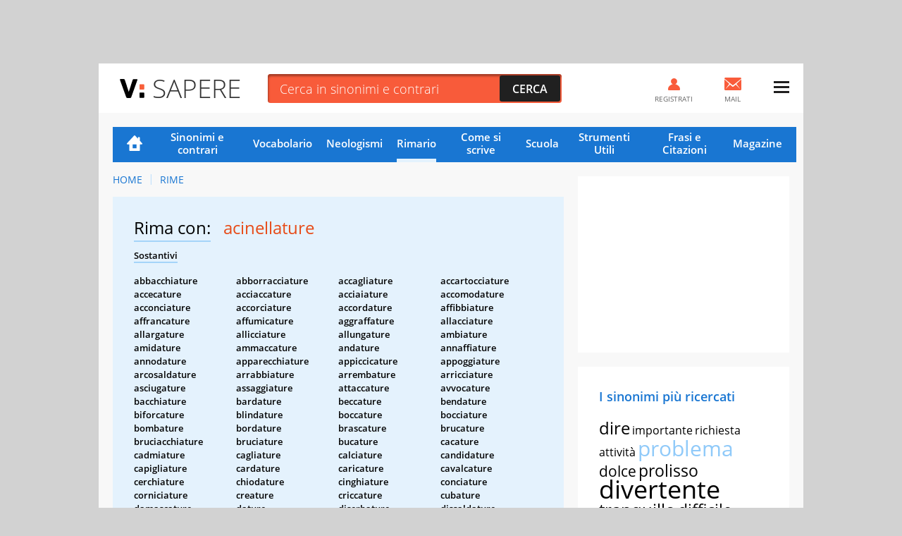

--- FILE ---
content_type: text/html; charset=UTF-8
request_url: https://sapere.virgilio.it/parole/rimario/acinellature
body_size: 15299
content:
<!DOCTYPE html>
<html lang="it" prefix="og: http://ogp.me/ns#">
	
    <head>
	<meta charset='utf-8'>
	<meta name="viewport" content="width=device-width, initial-scale=1.0">
	<meta name="google-site-verification" content="soaJ4uXZJE9KmavVgiCua-mVwerm76I1fbaEOdpJLTk">
    <meta name="facebook-domain-verification" content="ntqilcttlvc0tuvnohhwalfre121fi" />
	<meta name="referrer" content="origin">
    <title>Parole in rima con Acinellature</title>
	<meta name="description" content="Scopri subito tutte le Rime con la parola Acinellature nella lista completa del Rimario Italiano di VirgilioSapere.">
    <link rel="canonical" href="https://sapere.virgilio.it/parole/rimario/acinellature"/>    
    
                
    <meta property="og:title" content="Acinellature: Tutte le Rime Poetiche e Varianti" /><meta property="og:description" content="Trova subito la rima poetica che fa per te per la parola Acinellature tra centinaia di Aggettivi, Verbi, Sostantivi e Avverbi." /><meta property="og:type" content="article" /><meta property="og:url" content="https://sapere.virgilio.it/parole/rimario/acinellature" /><meta property="og:image" content="https://sapere.virgilio.it/img/socialsapere.png" /><meta name="robots" content="index,follow">
    <link rel="icon" href="/img/fi/favicon.ico" type="image/x-icon" sizes="any">
    <link rel="icon" href="/img/fi/icon.svg" type="image/svg+xml">
    <link rel="apple-touch-icon" href="/img/fi/apple-touch-icon.png">
    <link rel="manifest" href="/img/fi/site.webmanifest">
    
    <link rel="preload" as="script" href="//securepubads.g.doubleclick.net/tag/js/gpt.js">
<link rel="preload" as="script" href="//www.iolam.it/js/prebid.js"> 
<link rel="preload" as="script" href="//c.amazon-adsystem.com/aax2/apstag.js">

<!-- PRELOAD CMP -->
<link rel="preload" as="script" href="https://i5.plug.it/cmp/iub_conf_virgilio.js">
<link rel="preload" as="script" href="//cdn.iubenda.com/cs/tcf/stub-v2.js">
<link rel="preload" as="script" href="//cdn.iubenda.com/cs/iubenda_cs.js">
<link rel="preload" as="script" href="https://i5.plug.it/cmp/qciol.min.js">
<!-- /PRELOAD CMP -->

<!-- PRELOAD FONT -->
<link rel="preload" as="font" type="font/woff2" href="/fonts/OpenSans.woff2" crossorigin="">
<link rel="preload" as="font" type="font/woff2" href="/fonts/OpenSans-Bold.woff2" crossorigin="">
<link rel="preload" as="font" type="font/woff2" href="/fonts/OpenSans-Light.woff2" crossorigin="">
<link rel="preload" as="font" type="font/woff2" href="/fonts/OpenSans-Semibold.woff2" crossorigin="">
<link rel="preload" as="font" type="font/woff2" href="/fonts/cookie-v12-latin-regular.woff2" crossorigin="">
<!-- /PRELOAD FONT -->

    <link rel="preload" as="script" href="/js/adv.js">
	
<link rel="preload" as="script" href="https://www.iolam.it/js/iam2.0.js?ns=virgilio/web/sapere/other/1.2">


<!-- PRECONNECT LOTAME -->
<link rel="preconnect" href="https://tags.crwdcntrl.net">         
<link rel="preconnect" href="https://bcp.crwdcntrl.net">         
<link rel="dns-prefetch" href="https://tags.crwdcntrl.net">         
<link rel="dns-prefetch" href="https://bcp.crwdcntrl.net">
<!-- END PRECONNECT LOTAME -->

<link rel="preconnect" href="//www.iolam.it" crossorigin="use-credentials">
<link rel="preconnect" href="//adservice.google.com" crossorigin="use-credentials">
<link rel="preconnect" href="//securepubads.g.doubleclick.net" crossorigin="use-credentials">
<link rel="preconnect" href="//adservice.google.it" crossorigin="use-credentials">
<link rel="preconnect" href="//b.scorecardresearch.com" crossorigin="use-credentials">
<link rel="preconnect" href="//tpc.googlesyndication.com" crossorigin="use-credentials">
<link rel="preconnect" href="//securepubads.g.doubleclick.net" crossorigin="use-credentials">
<link rel="preconnect" href="//i5.plug.it" crossorigin="use-credentials">
<link rel="preconnect" href="//secure-it.imrworldwide.com" crossorigin="use-credentials">
<link rel="preconnect" href="//c.amazon-adsystem.com" crossorigin="use-credentials">
<link rel="preconnect" href="//www.facebook.com" crossorigin="use-credentials">
<link rel="preconnect" href="//www.google-analytics.com" crossorigin="use-credentials">    
    
    <script>
        const isSmartphone = 0,
            isTablet = 0,
            isDesktop = 0,
            isiOS = 0,
            isAndroid = 0,
            pubPathInfo = "/scuolares/";
    </script>

    <link rel="stylesheet" type="text/css" href="/css/rime-ris.3.1.min.css" />

        
    <!-- iubenda -->
<script type="text/javascript" src="https://i5.plug.it/cmp/iub_conf_virgilio.js"></script>
<script type="text/javascript" src="//cdn.iubenda.com/cs/tcf/stub-v2.js"></script>
<script type="text/javascript" src="//cdn.iubenda.com/cs/iubenda_cs.js" charset="UTF-8" async></script>
<!-- /iubenda -->

<!-- IOL/Iubenda -->
<script src='https://i5.plug.it/cmp/qciol.min.js' async="true"></script>
<!-- /IOL/Iubenda -->
    <style>
.footerCorp{min-width:320px;padding:10px;box-sizing:border-box;font-size:11px;line-height:1;font-family:Arial, Helvetica, sans-serif;letter-spacing:0;color:#a3a3a3;background:#191919}.footerCorp-cnt{width:100%;max-width:1000px;margin:0 auto;display:flex;flex-flow:column nowrap;align-items:center;justify-content:space-evenly}.footerCorp__lgo{width:120px;height:22px}.footerCorp__brandLnk{padding:0 0 10px;text-align:center;display:flex;flex-flow:row wrap;justify-content:center}.footerCorp__lnk{font-size:10px;text-decoration:none;font-weight:700;color:#a3a3a3;margin:8px 4px 0;cursor:pointer}.footerCorp__lnk--cstLnk{margin:0 8px}.footerCorp__lnk:hover{transition:color 200ms cubic-bezier(0.55, 0, 0.1, 1);color:#fff}.footerCorp__cstLnk{display:flex;flex-flow:column nowrap;align-items:center}.footerCorp__cstLnk-txt{margin:10px 0 0;text-align:center;line-height:1.5;font-size:inherit;color:inherit}.footerCorp__cstLnk-cnt{text-align:center;line-height:1.5}.footerCorp__cstLnk-sps{display:block}@media only screen and (min-width: 600px){.footerCorp__cstLnk-sps{display:inline;margin:0 5px}.footerCorp__cstLnk-sps::before{content:"\002D"}}@media only screen and (min-width: 1024px){.footerCorp-cnt{flex-flow:row wrap}.footerCorp__brandLnk{height:17px;padding:0;align-items:flex-end}.footerCorp__lnk{font-size:11px;color:#a3a3a3;margin:0 4px}.footerCorp__lnk--cstLnk{margin:0 3px}.footerCorp__cstLnk{flex:1 0 100%;flex-flow:row wrap;justify-content:center;row-gap:7px}.footerCorp__brandLnk+.footerCorp__cstLnk{margin-top:10px}.footerCorp__cstLnk-cnt{margin:0 10px}.footerCorp__cstLnk-txt{margin:0 10px;text-align:left;line-height:inherit}}
	
#tlbCorp-VIRGILIO {
    color: #E74B18;
}	
</style>	<!--include virtual="/common/tech_includes/var_mailActivate.html" -->
	<script>
		var vMailActivate = 'ON';
		var vAccountMailActivate = 'ON';
		var vCommunityActivate = 'ON';
		var vAccountCommunityActivate = 'ON';
	</script>
</head>
	<body >
        
                <div id="cont-wallpaper" class="hp_320x1 hp_320x1-p1" >
            <!-- INIZIO DIV wallpaper 1200x90, 970x250, 728x90, 320x100, 320x50 DFP -->
            <div id="adwallpaper" class="wdg--adv adv--wallpaper"></div>
            <!-- FINE DIV wallpaper 1200x90, 970x250, 728x90, 320x100, 320x50 DFP -->
        </div>
        
		<div class="container">

            <!-- HEADER VIRGILIO - INIZIO -->
<header id="header" class="">
	<div class="top" id="log_header">
		<div class="BHstripes"></div>
		<a href="" target="_blank" id="bh_link"></a>
		<div class="logo drop" id="logo-vir">
			<a href="https://www.virgilio.it/" class="dropbutton" id="logo_dropdown">
                <span class="pic logo--virgilio">
                    <svg xmlns="https://www.w3.org/2000/svg" viewBox="0 0 342.8 55.6" class="header-virlogo" id="logo-virgilio">
                        <title>Virgilio</title>
                        <path d="M321 11.2c-5.3 0-9 3-9 8.2v16.8c0 5.2 3.7 8.2 9 8.2 5.3 0 9.1-3 9.1-8.2V19.4C330.1 14.2 326.4 11.2 321 11.2z" class="vir-path-o"></path>
                        <path d="M20.9 53.4h7.8c1.8 0 2.3-0.3 3.3-2.4L49.3 2.6c0.4-1.1 0.1-2.3-1.5-2.3h-8.6c-2.2 0-2.7 0.6-3.4 2.6L24.9 36.3 13.9 2.8c-0.6-1.9-1.2-2.6-3.3-2.6H1.6c-1.5 0-1.9 1.3-1.5 2.3L17.6 51C18.5 53.1 19.1 53.4 20.9 53.4z" class="vir-path-v"></path>
                        <path d="M114.5 35.2c5-1.7 11.2-7.6 11.2-16.1 0-5.2-1.7-9.8-4.7-12.7 -3.4-3.4-7.3-5.2-16.1-5.2H84.6c-1.9 0-2.3 0.9-2.3 2.3v48.5c0 1.9 0.8 2.4 2.3 2.4h8c1.5 0 2.3-0.5 2.3-2.4V12.5h10.8c4.2 0 7.4 2.7 7.4 6.9 0 3.8-3.7 6.6-7.7 6.6h-1.6c-1.9 0-2.3 0.9-2.3 2.4v6.5c0 2.3 0.2 3.2 0.9 4.1l8.7 13c1.1 1.7 2.1 2.4 4 2.4h9.5c1.5 0 1.9-1.5 1.2-2.6L114.5 35.2z"></path>
                        <path d="M180.8 38.8V27.1c0-1.5-0.5-2.3-2.3-2.3h-17.7c-1.9 0-2.3 0.9-2.3 2.3v6.3c0 1.5 0.5 2.3 2.3 2.3h7.3c0 6.2-3.7 8.7-9 8.7 -5.3 0-8.9-3-8.9-8.2V20c0-5.2 3.6-8.7 8.9-8.7 5.4 0 8.3 2.4 9.2 4.9 0.4 1.1 0.1 2.8 2.3 2.8h7.8c1.9 0 2.3-0.3 2.3-2.3C180.8 5.8 169.2 0 159.1 0 149.5 0 137.3 5.4 137.3 18.2v19.9c0 12.7 12.2 17.6 21.8 17.6C168.3 55.6 180.1 50.5 180.8 38.8z"></path>
                        <path d="M234 1.2h-8c-1.5 0-2.3 0.5-2.3 2.3v48.5c0 1.5 0.5 2.3 2.3 2.3h33.6c1.9 0 2.3-0.9 2.3-2.3v-6.6c0-1.5-0.5-2.3-2.3-2.3h-23.3V3.6C236.3 1.7 235.4 1.2 234 1.2z"></path>
                        <path d="M321.1 0h-0.1c-9.6 0-21.6 5.5-21.6 18.3v19.1c0 12.8 12 18.3 21.6 18.3 9.6 0 21.8-5.5 21.8-18.3V18.3C342.8 5.5 330.7 0 321.1 0zM330.1 36.2c0 5.2-3.7 8.2-9.1 8.2 -5.3 0-9-3-9-8.2V19.4c0-5.2 3.7-8.2 9-8.2 5.3 0 9.1 3 9.1 8.2V36.2z"></path>
                        <path d="M206.1 54.4c1.5 0 2.3-0.5 2.3-2.3v-5.1V8.7 3.6c0-1.9-0.9-2.3-2.3-2.3h-7.5c-1.5 0-2.3 0.5-2.3 2.3v48.5c0 1.9 0.9 2.3 2.3 2.3H206.1z"></path>
                        <path d="M283.3 1.3h-7.5c-1.5 0-2.3 0.5-2.3 2.3v48.5c0 1.9 0.9 2.3 2.3 2.3h7.5c1.5 0 2.3-0.5 2.3-2.3v-5.1V8.7 3.6C285.6 1.7 284.8 1.3 283.3 1.3z"></path>
                        <path d="M57.6 30h8.6c1.5 0 2.3-0.5 2.3-2.3v-4.1 -6 -0.6c0-1.9-0.9-2.3-2.3-2.3h-8.6c-1.5 0-2.3 0.5-2.3 2.3v10.7C55.3 29.5 56.2 30 57.6 30z" class="vir-path-i"></path>
                        <path d="M55.3 51c0 1.9 0.9 2.3 2.3 2.3h8.6c1.5 0 2.3-0.5 2.3-2.3v-4.1 -6 -0.6c0-1.9-0.9-2.3-2.3-2.3h-8.6c-1.5 0-2.3 0.5-2.3 2.3V51z" class="vir-path-i2"></path>
                    </svg>
                </span>
			</a>
		</div>
		<div class="brandstring" id="brandstringi"><strong>Virgilio</strong> oggi è presentato da
			<a href="/" id="brandsponsor" target="_blank"></a>
		</div>

		            <span id="sapereH" class="news"><a href="/">Sapere</a></span>
            
		<div class="newsbar"></div>
		<div class="searchole">
			<form action="/parole/sinonimi-e-contrari/ricerca/" method="post">
				<input type="text" name="word" class="txt" id="ricerca" placeholder="Cerca in sinonimi e contrari" autocomplete="off">
				<input type="submit" class="sub sprt" value="Cerca">
			</form>
		</div>
		<div id="bSugg" class="">
			<ul></ul>
		</div>
		<div class="mail" id="log_mail">
			<a id="log_mail_lnk" href="https://login.virgilio.it/"><span class="pic sprt"></span><span class="mailnum" id="log_mailnum"></span><span class="labl">Mail</span></a>
		</div>
				<div class="register" id="log_register">
			<a id="log_register_lnk" href="https://registrazione.virgilio.it/"><span class="pic sprt"></span><span class="labl">Registrati</span></a>
		</div>
		<div class="menu" id="log_menu">
			<a href="javascript:" id="menu_dropdown" class="dropbutton"><span class="pic sprt"></span></a>
			<div class="dropdown">
				<ul>
					<li class="mspacer"></li>
					<li class="log_username"><a id="log_user" href="https://registrazione.virgilio.it/">Apri una nuova Mail</a></li>
										<li class="log_exit" id="log_exit_li"><a href="https://login.virgilio.it/logout.php?ret_url=https://sapere.virgilio.it/" id="log_esci">Esci</a></li>
					<li><a href="https://aiuto.virgilio.it/">Aiuto</a></li>
				</ul>

				<section class="follow follow--menu" aria-label="Seguici sui social">
					<p class="follow__txt">Seguici su</p>
					<ul class="follow__itms">
						<li><a target="_blank" rel="noopener noreferrer" href="https://www.instagram.com/virgilio_scuola/" aria-label="Instagram">
							<svg role="presentation" width="36" height="36" aria-hidden="true"><use xlink:href="/img/social_icn.svg#instagram" href="/img/social_icn.svg#instagram"></use></svg>
						</a></li>
						<li><a target="_blank" rel="noopener noreferrer" href="https://www.tiktok.com/@virgilio_scuola" aria-label="TikTok">
							<svg role="presentation" width="36" height="36" aria-hidden="true"><use xlink: href="/img/social_icn.svg#tiktok" href="/img/social_icn.svg#tiktok"></use></svg>
						</a></li>
						<li><a target="_blank" rel="noopener noreferrer" href="https://www.youtube.com/@VirgilioScuola" aria-label="YouTube">
							<svg role="presentation" width="36" height="36" aria-hidden="true"><use xlink: href="/img/social_icn.svg#youtube" href="/img/social_icn.svg#youtube"></use></svg>
						</a></li>
					</ul>
				</section>
			</div>
		</div>
	</div>
</header>

<!-- HEADER VIRGILIO - FINE -->

			<div class="wrapper-content">

				<div class="col col--main">

					<!-- NAVIGAZIONE -->
                                            
<nav class=" nav-list"
     id="nav"
     data-section="Rimario">
    <ul>
        <li class="nav-item nav-item--hp ">
            <a href="/">Home</a>
        </li>
        <li class="nav-item ">
            <a href="/parole/sinonimi-e-contrari/">Sinonimi e contrari</a>
        </li>
        <li class="nav-item ">
            <a href="/parole/vocabolario/">Vocabolario</a>
        </li>
        <li class="nav-item ">
            <a href="/parole/neologismi/">Neologismi</a>
        </li>
        <li class="nav-item active">
            <a href="/parole/rimario/">Rimario</a>
        </li>
        <li class="nav-item ">
            <a href="/come-si-scrive/">Come si scrive</a>
        </li>

        <!-- MENU SCUOLA -->
        <li class="nav-item nav-item--children">
            <a href="/scuola/" class="sct-nav-tit">Scuola</a>
            <!-- menu di II livello -->
            <ul class="sct-nav">
                <li class="nav-item sct-nav-item">
                    <a href="/scuola/scuola-dell-infanzia/">Infanzia</a>
                </li>
                <li class="nav-item sct-nav-item">
                    <a href="/scuola/elementari/">Primaria</a>
                </li>
                <li class="nav-item sct-nav-item">
                    <a href="/scuola/medie/">Medie</a>
                </li>
                <li class="nav-item sct-nav-item">
                    <a href="/scuola/superiori/">Superiori</a>
                </li>
                <!--<li class="nav-item sct-nav-item">
                    <a href="/scuola/test-quiz/">Test e Quiz</a>
                </li>-->
                <li class="nav-item sct-nav-item">
                    <a href="/scuola/mondo-scuola/">Mondo Scuola</a>
                </li>
                <li class="nav-item sct-nav-item">
                    <a href="/scuola/speciali/">Speciali</a>
                </li>
            </ul>
        </li>
        <!-- FINE MENU SCUOLA -->

        <!-- MENU CALCOLATORI -->
        <li class="nav-item nav-item--children ">
            <div class="sct-nav-tit">Strumenti Utili</div>
            <!-- menu di II livello -->
            <ul class="sct-nav">
                                <li class="nav-item sct-nav-item ">
                    <a href="/calcolatori/">Calcolatori</a>
                </li>
                <li class="nav-item sct-nav-item ">
                    <a href="/parole/coniuga-verbi/">Coniuga verbi</a>
                </li>
                <li class="nav-item sct-nav-item ">
                    <a href="/parole/correttore-ortografico/">Correttore ortografico</a>
                </li>
            </ul>
        </li>
        <!-- FINE MENU CALCOLATORI -->

        <!-- MENU FRASI -->
        <li class="nav-item nav-item--children ">
            <div class="sct-nav-tit">Frasi e Citazioni</div>
            <!-- menu di II livello -->
            <ul class="sct-nav">
                <li class="nav-item sct-nav-item ">
                    <a href="/proverbi/">Proverbi</a>
                </li>
                <li class="nav-item sct-nav-item ">
                    <a href="/modi-di-dire/">Modi di dire</a>
                </li>
                <li class="nav-item sct-nav-item ">
                    <a href="/aforismi/">Aforismi</a>
                </li>
                <li class="nav-item sct-nav-item ">
                    <a href="/frasi/">Festività e ricorrenze</a>
                </li>      
            </ul>
        </li>
        <!-- FINE MENU FRASI -->
        
        <li class="nav-item ">
            <a href="/magazine/">Magazine</a>
        </li>

            </ul>
</nav>
                    					<!-- FINE NAVIGAZIONE -->

                    
<nav class="vs_breadcrumb" aria-label="breadcrumb">
	<ol>
		<li class="vs_breadcrumb-item"><a href="https://sapere.virgilio.it/">Home</a></li>
                                    					<li class="vs_breadcrumb-item"><a href="https://sapere.virgilio.it/parole/rimario/">Rime</a></li>
                                    	</ol>
</nav>

<script type="application/ld+json">
	{
		"@context": "http://schema.org",
		"@type": "BreadcrumbList",
		"itemListElement": [{"@type":"ListItem","position":1,"item":{"@id":"https://sapere.virgilio.it/","name":"Home"}},{"@type":"ListItem","position":2,"item":{"@id":"https://sapere.virgilio.it/parole/rimario/","name":"Rime"}}]	}

</script>

<section class="sct sct--ouverture sct--rim">

            <h1>
            <span class="sct-tit">Rima con:</span>
            <span class="sct-hghl">acinellature</span>
        </h1>
        <div class="sct-descr">
            <p class="sct-tipo--rim">Sostantivi</p><div class="sct-list"><ul><li class="sct-list-item">abbacchiature</li><li class="sct-list-item">abborracciature</li><li class="sct-list-item">accagliature</li><li class="sct-list-item">accartocciature</li><li class="sct-list-item">accecature</li><li class="sct-list-item">acciaccature</li><li class="sct-list-item">acciaiature</li><li class="sct-list-item">accomodature</li><li class="sct-list-item">acconciature</li><li class="sct-list-item">accorciature</li><li class="sct-list-item">accordature</li><li class="sct-list-item">affibbiature</li><li class="sct-list-item">affrancature</li><li class="sct-list-item">affumicature</li><li class="sct-list-item">aggraffature</li><li class="sct-list-item">allacciature</li><li class="sct-list-item">allargature</li><li class="sct-list-item">allicciature</li><li class="sct-list-item">allungature</li><li class="sct-list-item">ambiature</li><li class="sct-list-item">amidature</li><li class="sct-list-item">ammaccature</li><li class="sct-list-item">andature</li><li class="sct-list-item">annaffiature</li><li class="sct-list-item">annodature</li><li class="sct-list-item">apparecchiature</li><li class="sct-list-item">appiccicature</li><li class="sct-list-item">appoggiature</li><li class="sct-list-item">arcosaldature</li><li class="sct-list-item">arrabbiature</li><li class="sct-list-item">arrembature</li><li class="sct-list-item">arricciature</li><li class="sct-list-item">asciugature</li><li class="sct-list-item">assaggiature</li><li class="sct-list-item">attaccature</li><li class="sct-list-item">avvocature</li><li class="sct-list-item">bacchiature</li><li class="sct-list-item">bardature</li><li class="sct-list-item">beccature</li><li class="sct-list-item">bendature</li><li class="sct-list-item">biforcature</li><li class="sct-list-item">blindature</li><li class="sct-list-item">boccature</li><li class="sct-list-item">bocciature</li><li class="sct-list-item">bombature</li><li class="sct-list-item">bordature</li><li class="sct-list-item">brascature</li><li class="sct-list-item">brucature</li><li class="sct-list-item">bruciacchiature</li><li class="sct-list-item">bruciature</li><li class="sct-list-item">bucature</li><li class="sct-list-item">cacature</li><li class="sct-list-item">cadmiature</li><li class="sct-list-item">cagliature</li><li class="sct-list-item">calciature</li><li class="sct-list-item">candidature</li><li class="sct-list-item">capigliature</li><li class="sct-list-item">cardature</li><li class="sct-list-item">caricature</li><li class="sct-list-item">cavalcature</li><li class="sct-list-item">cerchiature</li><li class="sct-list-item">chiodature</li><li class="sct-list-item">cinghiature</li><li class="sct-list-item">conciature</li><li class="sct-list-item">corniciature</li><li class="sct-list-item">creature</li><li class="sct-list-item">criccature</li><li class="sct-list-item">cubature</li><li class="sct-list-item">damascature</li><li class="sct-list-item">dature</li><li class="sct-list-item">diserbature</li><li class="sct-list-item">dissaldature</li><li class="sct-list-item">diteggiature</li><li class="sct-list-item">docciature</li><li class="sct-list-item">doppieggiature</li><li class="sct-list-item">drogature</li><li class="sct-list-item">embricature</li><li class="sct-list-item">erpicature</li><li class="sct-list-item">essiccature</li><li class="sct-list-item">falciature</li><li class="sct-list-item">fangature</li><li class="sct-list-item">fasciature</li><li class="sct-list-item">focature</li><li class="sct-list-item">foggiature</li><li class="sct-list-item">foracchiature</li><li class="sct-list-item">forgiature</li><li class="sct-list-item">frangiature</li><li class="sct-list-item">frastagliature</li><li class="sct-list-item">fregature</li><li class="sct-list-item">gonfiature</li><li class="sct-list-item">graffature</li><li class="sct-list-item">graffiature</li><li class="sct-list-item">imbarcature</li><li class="sct-list-item">imbiaccature</li><li class="sct-list-item">imbiancature</li><li class="sct-list-item">imboccature</li><li class="sct-list-item">imbracature</li><li class="sct-list-item">imbracciature</li><li class="sct-list-item">imbrecciature</li><li class="sct-list-item">imbrigliature</li><li class="sct-list-item">impaccature</li><li class="sct-list-item">impagliature</li><li class="sct-list-item">impalcature</li><li class="sct-list-item">impeciature</li><li class="sct-list-item">impellicciature</li><li class="sct-list-item">impiallacciature</li><li class="sct-list-item">impiombature</li><li class="sct-list-item">inamidature</li><li class="sct-list-item">incamiciature</li><li class="sct-list-item">incannicciature</li><li class="sct-list-item">incavigliature</li><li class="sct-list-item">inchiodature</li><li class="sct-list-item">incocciature</li><li class="sct-list-item">incordature</li><li class="sct-list-item">incorniciature</li><li class="sct-list-item">infiascature</li><li class="sct-list-item">inforcature</li><li class="sct-list-item">infradiciature</li><li class="sct-list-item">infreddature</li><li class="sct-list-item">ingabbiature</li><li class="sct-list-item">inghiaiature</li><li class="sct-list-item">ingraticciature</li><li class="sct-list-item">innaffiature</li><li class="sct-list-item">insabbiature</li><li class="sct-list-item">insaccature</li><li class="sct-list-item">intaccature</li><li class="sct-list-item">intagliature</li><li class="sct-list-item">intelaiature</li><li class="sct-list-item">interlineature</li><li class="sct-list-item">intonacature</li><li class="sct-list-item">intralicciature</li><li class="sct-list-item">intrecciature</li><li class="sct-list-item">invergature</li><li class="sct-list-item">inverniciature</li><li class="sct-list-item">inzolfature</li><li class="sct-list-item">laccature</li><li class="sct-list-item">lapidature</li><li class="sct-list-item">lasciature</li><li class="sct-list-item">lastricature</li><li class="sct-list-item">legature</li><li class="sct-list-item">levigature</li><li class="sct-list-item">lineature</li><li class="sct-list-item">lisciature</li><li class="sct-list-item">lucidature</li><li class="sct-list-item">macchiature</li><li class="sct-list-item">marcature</li><li class="sct-list-item">marchiature</li><li class="sct-list-item">maschiature</li><li class="sct-list-item">massaggiature</li><li class="sct-list-item">masticature</li><li class="sct-list-item">mercature</li><li class="sct-list-item">mischiature</li><li class="sct-list-item">mondature</li><li class="sct-list-item">morsicature</li><li class="sct-list-item">morsicchiature</li><li class="sct-list-item">mostreggiature</li><li class="sct-list-item">oliature</li><li class="sct-list-item">ombreggiature</li><li class="sct-list-item">panicature</li><li class="sct-list-item">piegature</li><li class="sct-list-item">pigiature</li><li class="sct-list-item">piombature</li><li class="sct-list-item">placcature</li><li class="sct-list-item">pomiciature</li><li class="sct-list-item">punteggiature</li><li class="sct-list-item">punzecchiature</li><li class="sct-list-item">rabberciature</li><li class="sct-list-item">rabboccature</li><li class="sct-list-item">rabescature</li><li class="sct-list-item">raccomodature</li><li class="sct-list-item">racconciature</li><li class="sct-list-item">rammagliature</li><li class="sct-list-item">rammendature</li><li class="sct-list-item">rappiccicature</li><li class="sct-list-item">raschiature</li><li class="sct-list-item">ricalcature</li><li class="sct-list-item">ricerchiature</li><li class="sct-list-item">rigature</li><li class="sct-list-item">rilegature</li><li class="sct-list-item">rimasticature</li><li class="sct-list-item">rimboccature</li><li class="sct-list-item">rimbrecciature</li><li class="sct-list-item">rimondature</li><li class="sct-list-item">rinzaffature</li><li class="sct-list-item">ripiegature</li><li class="sct-list-item">risaldature</li><li class="sct-list-item">ristuccature</li><li class="sct-list-item">ritoccature</li><li class="sct-list-item">roccature</li><li class="sct-list-item">roncature</li><li class="sct-list-item">rosicature</li><li class="sct-list-item">sabbiature</li><li class="sct-list-item">saccature</li><li class="sct-list-item">saggiature</li><li class="sct-list-item">saldature</li><li class="sct-list-item">sarchiature</li><li class="sct-list-item">sbarbature</li><li class="sct-list-item">sbeccature</li><li class="sct-list-item">sbeffeggiature</li><li class="sct-list-item">sboccature</li><li class="sct-list-item">sbrecciature</li><li class="sct-list-item">sbucciature</li><li class="sct-list-item">scacchiature</li><li class="sct-list-item">scamosciature</li><li class="sct-list-item">scapecchiature</li><li class="sct-list-item">scapigliature</li><li class="sct-list-item">scarabocchiature</li><li class="sct-list-item">scarificature</li><li class="sct-list-item">scarmigliature</li><li class="sct-list-item">scartocciature</li><li class="sct-list-item">sceneggiature</li><li class="sct-list-item">schedature</li><li class="sct-list-item">scheggiature</li><li class="sct-list-item">schiacciature</li><li class="sct-list-item">schiodature</li><li class="sct-list-item">scocciature</li><li class="sct-list-item">scollacciature</li><li class="sct-list-item">scordature</li><li class="sct-list-item">scortecciature</li><li class="sct-list-item">scorticature</li><li class="sct-list-item">seccature</li><li class="sct-list-item">segature</li><li class="sct-list-item">selciature</li><li class="sct-list-item">setacciature</li><li class="sct-list-item">sfaldature</li><li class="sct-list-item">sfilacciature</li><li class="sct-list-item">sfocature</li><li class="sct-list-item">sfogliature</li><li class="sct-list-item">sforacchiature</li><li class="sct-list-item">sforbiciature</li><li class="sct-list-item">sfrangiature</li><li class="sct-list-item">sfrondature</li><li class="sct-list-item">sgambature</li><li class="sct-list-item">sgonfiature</li><li class="sct-list-item">sgorbiature</li><li class="sct-list-item">sgrammaticature</li><li class="sct-list-item">sgrondature</li><li class="sct-list-item">sgusciature</li><li class="sct-list-item">siringature</li><li class="sct-list-item">slegature</li><li class="sct-list-item">slogature</li><li class="sct-list-item">smacchiature</li><li class="sct-list-item">smagliature</li><li class="sct-list-item">smerigliature</li><li class="sct-list-item">snodature</li><li class="sct-list-item">sodature</li><li class="sct-list-item">soffiature</li><li class="sct-list-item">solcature</li><li class="sct-list-item">sottolineature</li><li class="sct-list-item">spaccature</li><li class="sct-list-item">spalcature</li><li class="sct-list-item">spannocchiature</li><li class="sct-list-item">spazieggiature</li><li class="sct-list-item">spellicciature</li><li class="sct-list-item">spiegature</li><li class="sct-list-item">spigature</li><li class="sct-list-item">spizzicature</li><li class="sct-list-item">sprangature</li><li class="sct-list-item">spulciature</li><li class="sct-list-item">spurgature</li><li class="sct-list-item">stabbiature</li><li class="sct-list-item">stacciature</li><li class="sct-list-item">stampigliature</li><li class="sct-list-item">steccature</li><li class="sct-list-item">stigliature</li><li class="sct-list-item">stiracchiature</li><li class="sct-list-item">stracciature</li><li class="sct-list-item">straliciature</li><li class="sct-list-item">strigliature</li><li class="sct-list-item">strombature</li><li class="sct-list-item">stroncature</li><li class="sct-list-item">stropicciature</li><li class="sct-list-item">struccature</li><li class="sct-list-item">stuccature</li><li class="sct-list-item">svecchiature</li><li class="sct-list-item">sverniciature</li><li class="sct-list-item">tinteggiature</li><li class="sct-list-item">torchiature</li><li class="sct-list-item">tracciature</li><li class="sct-list-item">tranciature</li><li class="sct-list-item">tratteggiature</li><li class="sct-list-item">trebbiature</li><li class="sct-list-item">trincature</li><li class="sct-list-item">trinciature</li><li class="sct-list-item">troncature</li><li class="sct-list-item">truccature</li><li class="sct-list-item">tubature</li><li class="sct-list-item">ubriacature</li><li class="sct-list-item">ufficiature</li><li class="sct-list-item">unghiature</li><li class="sct-list-item">vagliature</li><li class="sct-list-item">vangature</li><li class="sct-list-item">variegature</li><li class="sct-list-item">vergature</li><li class="sct-list-item">verniciature</li><li class="sct-list-item">verseggiature</li><li class="sct-list-item">vescicature</li><li class="sct-list-item">villeggiature</li><li class="sct-list-item">zaffature</li><li class="sct-list-item">zincature</li><li class="sct-list-item">zoppicature</li></ul></div><p class="sct-tipo--rim">Verbi</p><div class="sct-list"><ul><li class="sct-list-item">combure</li><li class="sct-list-item">strafigure</li><li class="sct-list-item">abbarbicare</li><li class="sct-list-item">abboccare</li><li class="sct-list-item">abdicare</li><li class="sct-list-item">accecare</li><li class="sct-list-item">acciaccare</li><li class="sct-list-item">accoccare</li><li class="sct-list-item">acidificare</li><li class="sct-list-item">addobbare</li><li class="sct-list-item">aggiudicare</li><li class="sct-list-item">almanaccare</li><li class="sct-list-item">ammaccare</li><li class="sct-list-item">ammiccare</li><li class="sct-list-item">ammorbare</li><li class="sct-list-item">amplificare</li><li class="sct-list-item">annoccare</li><li class="sct-list-item">appacificare</li><li class="sct-list-item">appiccare</li><li class="sct-list-item">appiccicare</li><li class="sct-list-item">appiombare</li><li class="sct-list-item">arrecare</li><li class="sct-list-item">arrembare</li><li class="sct-list-item">arroccare</li><li class="sct-list-item">attaccare</li><li class="sct-list-item">attraccare</li><li class="sct-list-item">azzeccare</li><li class="sct-list-item">bacare</li><li class="sct-list-item">baloccare</li><li class="sct-list-item">baraccare</li><li class="sct-list-item">barbificare</li><li class="sct-list-item">battibeccare</li><li class="sct-list-item">beccare</li><li class="sct-list-item">beneficare</li><li class="sct-list-item">biascicare</li><li class="sct-list-item">bisecare</li><li class="sct-list-item">bivaccare</li><li class="sct-list-item">bloccare</li><li class="sct-list-item">bombare</li><li class="sct-list-item">bonificare</li><li class="sct-list-item">braccare</li><li class="sct-list-item">brancicare</li><li class="sct-list-item">broccare</li><li class="sct-list-item">cacare</li><li class="sct-list-item">calcificare</li><li class="sct-list-item">carnificare</li><li class="sct-list-item">chiarificare</li><li class="sct-list-item">chilificare</li><li class="sct-list-item">chimificare</li><li class="sct-list-item">ciancicare</li><li class="sct-list-item">cibare</li><li class="sct-list-item">ciccare</li><li class="sct-list-item">claudicare</li><li class="sct-list-item">codificare</li><li class="sct-list-item">cokificare</li><li class="sct-list-item">conficcare</li><li class="sct-list-item">conglobare</li><li class="sct-list-item">contrattaccare</li><li class="sct-list-item">controindicare</li><li class="sct-list-item">conturbare</li><li class="sct-list-item">coobare</li><li class="sct-list-item">cornificare</li><li class="sct-list-item">cubare</li><li class="sct-list-item">cuccare</li><li class="sct-list-item">decalcificare</li><li class="sct-list-item">decodificare</li><li class="sct-list-item">dedicare</li><li class="sct-list-item">defecare</li><li class="sct-list-item">deificare</li><li class="sct-list-item">delegificare</li><li class="sct-list-item">delibare</li><li class="sct-list-item">deprecare</li><li class="sct-list-item">dequalificare</li><li class="sct-list-item">derubare</li><li class="sct-list-item">deumidificare</li><li class="sct-list-item">dilombare</li><li class="sct-list-item">diradicare</li><li class="sct-list-item">diroccare</li><li class="sct-list-item">disacerbare</li><li class="sct-list-item">diserbare</li><li class="sct-list-item">disqualificare</li><li class="sct-list-item">dissecare</li><li class="sct-list-item">disseccare</li><li class="sct-list-item">distaccare</li><li class="sct-list-item">disturbare</li><li class="sct-list-item">dolcificare</li><li class="sct-list-item">edificare</li><li class="sct-list-item">esacerbare</li><li class="sct-list-item">esemplificare</li><li class="sct-list-item">essiccare</li><li class="sct-list-item">esterificare</li><li class="sct-list-item">estrinsecare</li><li class="sct-list-item">eterificare</li><li class="sct-list-item">fiaccare</li><li class="sct-list-item">ficcare</li><li class="sct-list-item">fioccare</li><li class="sct-list-item">flambare</li><li class="sct-list-item">fluidificare</li><li class="sct-list-item">gabbare</li><li class="sct-list-item">garbare</li><li class="sct-list-item">gelificare</li><li class="sct-list-item">giudicare</li><li class="sct-list-item">giulebbare</li><li class="sct-list-item">glorificare</li><li class="sct-list-item">imbacuccare</li><li class="sct-list-item">imbeccare</li><li class="sct-list-item">imbiaccare</li><li class="sct-list-item">imboccare</li><li class="sct-list-item">imbracare</li><li class="sct-list-item">imbroccare</li><li class="sct-list-item">impaccare</li><li class="sct-list-item">imparruccare</li><li class="sct-list-item">impasticcare</li><li class="sct-list-item">impataccare</li><li class="sct-list-item">impiccare</li><li class="sct-list-item">impiombare</li><li class="sct-list-item">imprecare</li><li class="sct-list-item">incoccare</li><li class="sct-list-item">incubare</li><li class="sct-list-item">indicare</li><li class="sct-list-item">infiaccare</li><li class="sct-list-item">infioccare</li><li class="sct-list-item">infoibare</li><li class="sct-list-item">inglobare</li><li class="sct-list-item">insaccare</li><li class="sct-list-item">intabaccare</li><li class="sct-list-item">intaccare</li><li class="sct-list-item">intersecare</li><li class="sct-list-item">intonacare</li><li class="sct-list-item">intubare</li><li class="sct-list-item">inurbare</li><li class="sct-list-item">inzuccare</li><li class="sct-list-item">ipotecare</li><li class="sct-list-item">laccare</li><li class="sct-list-item">lambiccare</li><li class="sct-list-item">leccare</li><li class="sct-list-item">libare</li><li class="sct-list-item">lignificare</li><li class="sct-list-item">lubrificare</li><li class="sct-list-item">luccicare</li><li class="sct-list-item">magnificare</li><li class="sct-list-item">mantecare</li><li class="sct-list-item">masturbare</li><li class="sct-list-item">medicare</li><li class="sct-list-item">mellificare</li><li class="sct-list-item">mendicare</li><li class="sct-list-item">mercificare</li><li class="sct-list-item">moccicare</li><li class="sct-list-item">modificare</li><li class="sct-list-item">mollificare</li><li class="sct-list-item">monacare</li><li class="sct-list-item">mummificare</li><li class="sct-list-item">nidificare</li><li class="sct-list-item">opacificare</li><li class="sct-list-item">orbare</li><li class="sct-list-item">pacare</li><li class="sct-list-item">pacificare</li><li class="sct-list-item">palificare</li><li class="sct-list-item">panificare</li><li class="sct-list-item">parificare</li><li class="sct-list-item">peccare</li><li class="sct-list-item">personificare</li><li class="sct-list-item">perturbare</li><li class="sct-list-item">pianificare</li><li class="sct-list-item">piccare</li><li class="sct-list-item">piluccare</li><li class="sct-list-item">piombare</li><li class="sct-list-item">pitoccare</li><li class="sct-list-item">placare</li><li class="sct-list-item">placcare</li><li class="sct-list-item">predicare</li><li class="sct-list-item">pregiudicare</li><li class="sct-list-item">prelibare</li><li class="sct-list-item">prolificare</li><li class="sct-list-item">qualificare</li><li class="sct-list-item">rabboccare</li><li class="sct-list-item">raccare</li><li class="sct-list-item">raddobbare</li><li class="sct-list-item">radicare</li><li class="sct-list-item">ramificare</li><li class="sct-list-item">rappacificare</li><li class="sct-list-item">recare</li><li class="sct-list-item">resecare</li><li class="sct-list-item">resinificare</li><li class="sct-list-item">riappacificare</li><li class="sct-list-item">riappiccicare</li><li class="sct-list-item">riattaccare</li><li class="sct-list-item">ribeccare</li><li class="sct-list-item">riboccare</li><li class="sct-list-item">riconficcare</li><li class="sct-list-item">riedificare</li><li class="sct-list-item">rificcare</li><li class="sct-list-item">rimbacuccare</li><li class="sct-list-item">rimbeccare</li><li class="sct-list-item">rimboccare</li><li class="sct-list-item">rimbombare</li><li class="sct-list-item">rimedicare</li><li class="sct-list-item">rinsaccare</li><li class="sct-list-item">rintoccare</li><li class="sct-list-item">rintonacare</li><li class="sct-list-item">ripeccare</li><li class="sct-list-item">ripiombare</li><li class="sct-list-item">riqualificare</li><li class="sct-list-item">risecare</li><li class="sct-list-item">riseccare</li><li class="sct-list-item">riserbare</li><li class="sct-list-item">ristuccare</li><li class="sct-list-item">ritoccare</li><li class="sct-list-item">riturbare</li><li class="sct-list-item">riunificare</li><li class="sct-list-item">rivendicare</li><li class="sct-list-item">riverificare</li><li class="sct-list-item">rombare</li><li class="sct-list-item">rubare</li><li class="sct-list-item">saccarificare</li><li class="sct-list-item">sacrificare</li><li class="sct-list-item">salificare</li><li class="sct-list-item">saltabeccare</li><li class="sct-list-item">saponificare</li><li class="sct-list-item">sbaraccare</li><li class="sct-list-item">sbarbare</li><li class="sct-list-item">sbarbificare</li><li class="sct-list-item">sbeccare</li><li class="sct-list-item">sbiascicare</li><li class="sct-list-item">sbiecare</li><li class="sct-list-item">sbloccare</li><li class="sct-list-item">sboccare</li><li class="sct-list-item">sbracare</li><li class="sct-list-item">sbreccare</li><li class="sct-list-item">scarificare</li><li class="sct-list-item">scarnificare</li><li class="sct-list-item">scerbare</li><li class="sct-list-item">schioccare</li><li class="sct-list-item">sciabicare</li><li class="sct-list-item">scialbare</li><li class="sct-list-item">scioccare</li><li class="sct-list-item">scoccare</li><li class="sct-list-item">sconficcare</li><li class="sct-list-item">scorificare</li><li class="sct-list-item">scroccare</li><li class="sct-list-item">seccare</li><li class="sct-list-item">semplificare</li><li class="sct-list-item">serbare</li><li class="sct-list-item">sfioccare</li><li class="sct-list-item">sgambare</li><li class="sct-list-item">sgobbare</li><li class="sct-list-item">shoccare</li><li class="sct-list-item">significare</li><li class="sct-list-item">sillabare</li><li class="sct-list-item">sindacare</li><li class="sct-list-item">slombare</li><li class="sct-list-item">smaccare</li><li class="sct-list-item">smonacare</li><li class="sct-list-item">snobbare</li><li class="sct-list-item">solidificare</li><li class="sct-list-item">sopraedificare</li><li class="sct-list-item">sopredificare</li><li class="sct-list-item">spaccare</li><li class="sct-list-item">specificare</li><li class="sct-list-item">spiaccicare</li><li class="sct-list-item">spiccare</li><li class="sct-list-item">spiccicare</li><li class="sct-list-item">spiluccare</li><li class="sct-list-item">spiombare</li><li class="sct-list-item">sprecare</li><li class="sct-list-item">spregiudicare</li><li class="sct-list-item">squalificare</li><li class="sct-list-item">sradicare</li><li class="sct-list-item">stabaccare</li><li class="sct-list-item">staccare</li><li class="sct-list-item">steccare</li><li class="sct-list-item">stoccare</li><li class="sct-list-item">stomacare</li><li class="sct-list-item">straboccare</li><li class="sct-list-item">straccare</li><li class="sct-list-item">strapiombare</li><li class="sct-list-item">strascicare</li><li class="sct-list-item">stravaccare</li><li class="sct-list-item">strombare</li><li class="sct-list-item">struccare</li><li class="sct-list-item">stuccare</li><li class="sct-list-item">tabaccare</li><li class="sct-list-item">taroccare</li><li class="sct-list-item">tempificare</li><li class="sct-list-item">titubare</li><li class="sct-list-item">toccare</li><li class="sct-list-item">tonificare</li><li class="sct-list-item">traboccare</li><li class="sct-list-item">trafficare</li><li class="sct-list-item">trisecare</li><li class="sct-list-item">trombare</li><li class="sct-list-item">truccare</li><li class="sct-list-item">tubare</li><li class="sct-list-item">turbare</li><li class="sct-list-item">ubicare</li><li class="sct-list-item">ubriacare</li><li class="sct-list-item">umidificare</li><li class="sct-list-item">unificare</li><li class="sct-list-item">vacare</li><li class="sct-list-item">vanificare</li><li class="sct-list-item">vendicare</li><li class="sct-list-item">verificare</li><li class="sct-list-item">vinificare</li></ul></div><p class="sct-tipo--rim">Aggettivi</p><div class="sct-list"><ul><li class="sct-list-item">durature</li><li class="sct-list-item">immature</li><li class="sct-list-item">insature</li><li class="sct-list-item">ipersature</li><li class="sct-list-item">mature</li><li class="sct-list-item">polinsature</li><li class="sct-list-item">premature</li><li class="sct-list-item">sature</li><li class="sct-list-item">soprassature</li><li class="sct-list-item">stramature</li><li class="sct-list-item">imperiture</li><li class="sct-list-item">periture</li><li class="sct-list-item">anure</li><li class="sct-list-item">dure</li><li class="sct-list-item">impure</li><li class="sct-list-item">iure</li><li class="sct-list-item">ligure</li><li class="sct-list-item">malsicure</li><li class="sct-list-item">oscure</li><li class="sct-list-item">semidure</li><li class="sct-list-item">semioscure</li><li class="sct-list-item">sicure</li><li class="sct-list-item">acellulare</li><li class="sct-list-item">agroalimentare</li><li class="sct-list-item">alimentare</li><li class="sct-list-item">alveolare</li><li class="sct-list-item">amare</li><li class="sct-list-item">ancillare</li><li class="sct-list-item">antinucleare</li><li class="sct-list-item">antiparlamentare</li><li class="sct-list-item">antipopolare</li><li class="sct-list-item">antisolare</li><li class="sct-list-item">antitubercolare</li><li class="sct-list-item">apolare</li><li class="sct-list-item">appendicolare</li><li class="sct-list-item">arillare</li><li class="sct-list-item">armillare</li><li class="sct-list-item">articolare</li><li class="sct-list-item">ascellare</li><li class="sct-list-item">assembleare</li><li class="sct-list-item">atrabiliare</li><li class="sct-list-item">ausiliare</li><li class="sct-list-item">bacillare</li><li class="sct-list-item">balneare</li><li class="sct-list-item">barbare</li><li class="sct-list-item">basilare</li><li class="sct-list-item">biauricolare</li><li class="sct-list-item">bifamiliare</li><li class="sct-list-item">bifilare</li><li class="sct-list-item">biliare</li><li class="sct-list-item">bilineare</li><li class="sct-list-item">bimolecolare</li><li class="sct-list-item">binoculare</li><li class="sct-list-item">binucleare</li><li class="sct-list-item">bioculare</li><li class="sct-list-item">bipolare</li><li class="sct-list-item">bisecolare</li><li class="sct-list-item">broncopolmonare</li><li class="sct-list-item">bulbare</li><li class="sct-list-item">bulgare</li><li class="sct-list-item">campanulare</li><li class="sct-list-item">canalicolare</li><li class="sct-list-item">canicolare</li><li class="sct-list-item">capitolare</li><li class="sct-list-item">carbonare</li><li class="sct-list-item">cardiopolmonare</li><li class="sct-list-item">cardiovascolare</li><li class="sct-list-item">care</li><li class="sct-list-item">carpellare</li><li class="sct-list-item">cartolare</li><li class="sct-list-item">catare</li><li class="sct-list-item">caulinare</li><li class="sct-list-item">cautelare</li><li class="sct-list-item">cedolare</li><li class="sct-list-item">ciliare</li><li class="sct-list-item">circumpolare</li><li class="sct-list-item">cislunare</li><li class="sct-list-item">clavicolare</li><li class="sct-list-item">clientelare</li><li class="sct-list-item">cocleare</li><li class="sct-list-item">codicillare</li><li class="sct-list-item">collinare</li><li class="sct-list-item">colonnare</li><li class="sct-list-item">complanare</li><li class="sct-list-item">conciliare</li><li class="sct-list-item">consiliare</li><li class="sct-list-item">consolare</li><li class="sct-list-item">corpuscolare</li><li class="sct-list-item">cotiledonare</li><li class="sct-list-item">crepuscolare</li><li class="sct-list-item">cunicolare</li><li class="sct-list-item">curricolare</li><li class="sct-list-item">cuticolare</li><li class="sct-list-item">dipolare</li><li class="sct-list-item">disciplinare</li><li class="sct-list-item">dissimilare</li><li class="sct-list-item">dolceamare</li><li class="sct-list-item">domiciliare</li><li class="sct-list-item">elementare</li><li class="sct-list-item">elettronucleare</li><li class="sct-list-item">endocellulare</li><li class="sct-list-item">epatobiliare</li><li class="sct-list-item">epistolare</li><li class="sct-list-item">estraparlamentare</li><li class="sct-list-item">eteropolare</li><li class="sct-list-item">extraparlamentare</li><li class="sct-list-item">fallimentare</li><li class="sct-list-item">famigliare</li><li class="sct-list-item">familiare</li><li class="sct-list-item">fascicolare</li><li class="sct-list-item">fogliare</li><li class="sct-list-item">follicolare</li><li class="sct-list-item">gangliare</li><li class="sct-list-item">gemellare</li><li class="sct-list-item">gemmipare</li><li class="sct-list-item">ghiandolare</li><li class="sct-list-item">giugulare</li><li class="sct-list-item">glandolare</li><li class="sct-list-item">globulare</li><li class="sct-list-item">glomerulare</li><li class="sct-list-item">grammomolecolare</li><li class="sct-list-item">grandangolare</li><li class="sct-list-item">granulare</li><li class="sct-list-item">ignare</li><li class="sct-list-item">ilare</li><li class="sct-list-item">immobiliare</li><li class="sct-list-item">impopolare</li><li class="sct-list-item">insulare</li><li class="sct-list-item">intercellulare</li><li class="sct-list-item">interdisciplinare</li><li class="sct-list-item">interlineare</li><li class="sct-list-item">intermolecolare</li><li class="sct-list-item">internucleare</li><li class="sct-list-item">interparlamentare</li><li class="sct-list-item">interparticellare</li><li class="sct-list-item">interstellare</li><li class="sct-list-item">intracellulare</li><li class="sct-list-item">intramolecolare</li><li class="sct-list-item">intramuscolare</li><li class="sct-list-item">intranucleare</li><li class="sct-list-item">intravascolare</li><li class="sct-list-item">irregolare</li><li class="sct-list-item">iugulare</li><li class="sct-list-item">lagunare</li><li class="sct-list-item">lamellare</li><li class="sct-list-item">laminare</li><li class="sct-list-item">lenticolare</li><li class="sct-list-item">liminare</li><li class="sct-list-item">lineare</li><li class="sct-list-item">livellare</li><li class="sct-list-item">lobare</li><li class="sct-list-item">lobulare</li><li class="sct-list-item">lombare</li><li class="sct-list-item">lunare</li><li class="sct-list-item">lunisolare</li><li class="sct-list-item">macromolecolare</li><li class="sct-list-item">malleolare</li><li class="sct-list-item">mammellare</li><li class="sct-list-item">mammillare</li><li class="sct-list-item">mandibolare</li><li class="sct-list-item">mannare</li><li class="sct-list-item">mascellare</li><li class="sct-list-item">matricolare</li><li class="sct-list-item">midollare</li><li class="sct-list-item">miliare</li><li class="sct-list-item">militare</li><li class="sct-list-item">mobiliare</li><li class="sct-list-item">modulare</li><li class="sct-list-item">molare</li><li class="sct-list-item">molecolare</li><li class="sct-list-item">monoculare</li><li class="sct-list-item">monomolecolare</li><li class="sct-list-item">monoovulare</li><li class="sct-list-item">monopolare</li><li class="sct-list-item">monovulare</li><li class="sct-list-item">montanare</li><li class="sct-list-item">mucipare</li><li class="sct-list-item">multidisciplinare</li><li class="sct-list-item">multilineare</li><li class="sct-list-item">multipolare</li><li class="sct-list-item">muscolare</li><li class="sct-list-item">navicolare</li><li class="sct-list-item">nazionalpopolare</li><li class="sct-list-item">nebulare</li><li class="sct-list-item">neuromuscolare</li><li class="sct-list-item">nobiliare</li><li class="sct-list-item">nodulare</li><li class="sct-list-item">nucleare</li><li class="sct-list-item">olivare</li><li class="sct-list-item">omeopolare</li><li class="sct-list-item">opercolare</li><li class="sct-list-item">orbicolare</li><li class="sct-list-item">osculare</li><li class="sct-list-item">osteoarticolare</li><li class="sct-list-item">otricolare</li><li class="sct-list-item">ottangolare</li><li class="sct-list-item">ovipare</li><li class="sct-list-item">ovovivipare</li><li class="sct-list-item">ovulare</li><li class="sct-list-item">palmare</li><li class="sct-list-item">papillare</li><li class="sct-list-item">papulare</li><li class="sct-list-item">paramilitare</li><li class="sct-list-item">parcellare</li><li class="sct-list-item">particellare</li><li class="sct-list-item">patibolare</li><li class="sct-list-item">patrilineare</li><li class="sct-list-item">peculiare</li><li class="sct-list-item">peduncolare</li><li class="sct-list-item">pellicolare</li><li class="sct-list-item">peninsulare</li><li class="sct-list-item">perpendicolare</li><li class="sct-list-item">pillolare</li><li class="sct-list-item">placentare</li><li class="sct-list-item">planare</li><li class="sct-list-item">plantare</li><li class="sct-list-item">plenilunare</li><li class="sct-list-item">pleuropolmonare</li><li class="sct-list-item">pluriangolare</li><li class="sct-list-item">pluricellulare</li><li class="sct-list-item">pluridisciplinare</li><li class="sct-list-item">plurifamiliare</li><li class="sct-list-item">plurigemellare</li><li class="sct-list-item">plurisecolare</li><li class="sct-list-item">polare</li><li class="sct-list-item">polmonare</li><li class="sct-list-item">popolare</li><li class="sct-list-item">postconciliare</li><li class="sct-list-item">postelementare</li><li class="sct-list-item">postmilitare</li><li class="sct-list-item">preclare</li><li class="sct-list-item">premilitare</li><li class="sct-list-item">premolare</li><li class="sct-list-item">prescolare</li><li class="sct-list-item">proconsolare</li><li class="sct-list-item">protocollare</li><li class="sct-list-item">pulviscolare</li><li class="sct-list-item">pupillare</li><li class="sct-list-item">quadrangolare</li><li class="sct-list-item">rare</li><li class="sct-list-item">regolamentare</li><li class="sct-list-item">regolare</li><li class="sct-list-item">reticolare</li><li class="sct-list-item">rettangolare</li><li class="sct-list-item">saliare</li><li class="sct-list-item">salivare</li><li class="sct-list-item">salutare</li><li class="sct-list-item">satellitare</li><li class="sct-list-item">scalare</li><li class="sct-list-item">scapolare</li><li class="sct-list-item">scatolare</li><li class="sct-list-item">secolare</li><li class="sct-list-item">semibarbare</li><li class="sct-list-item">semicircolare</li><li class="sct-list-item">semilunare</li><li class="sct-list-item">similare</li><li class="sct-list-item">singolare</li><li class="sct-list-item">solare</li><li class="sct-list-item">soppracciliare</li><li class="sct-list-item">sopracciliare</li><li class="sct-list-item">sottomascellare</li><li class="sct-list-item">sovralimentare</li><li class="sct-list-item">speculare</li><li class="sct-list-item">spettacolare</li><li class="sct-list-item">stellare</li><li class="sct-list-item">stracare</li><li class="sct-list-item">subliminare</li><li class="sct-list-item">sublunare</li><li class="sct-list-item">subpolare</li><li class="sct-list-item">sudoripare</li><li class="sct-list-item">supplementare</li><li class="sct-list-item">tabellare</li><li class="sct-list-item">tabulare</li><li class="sct-list-item">tentacolare</li><li class="sct-list-item">termonucleare</li><li class="sct-list-item">testicolare</li><li class="sct-list-item">titolare</li><li class="sct-list-item">tonsillare</li><li class="sct-list-item">transpolare</li><li class="sct-list-item">triangolare</li><li class="sct-list-item">tripolare</li><li class="sct-list-item">trocleare</li><li class="sct-list-item">tubercolare</li><li class="sct-list-item">tutelare</li><li class="sct-list-item">tuttofare</li><li class="sct-list-item">ulnare</li><li class="sct-list-item">unicellulare</li><li class="sct-list-item">unifamiliare</li><li class="sct-list-item">uniovulare</li><li class="sct-list-item">unipare</li><li class="sct-list-item">unipolare</li><li class="sct-list-item">utricolare</li><li class="sct-list-item">uvulare</li><li class="sct-list-item">vacuolare</li><li class="sct-list-item">vallare</li><li class="sct-list-item">valvare</li><li class="sct-list-item">valvolare</li><li class="sct-list-item">vascolare</li><li class="sct-list-item">veicolare</li><li class="sct-list-item">velare</li><li class="sct-list-item">ventricolare</li><li class="sct-list-item">verdemare</li><li class="sct-list-item">vermicolare</li><li class="sct-list-item">vernacolare</li><li class="sct-list-item">vescicolare</li><li class="sct-list-item">vestibolare</li><li class="sct-list-item">vincolare</li><li class="sct-list-item">vivipare</li><li class="sct-list-item">volgare</li><li class="sct-list-item">vulvare</li></ul></div><p class="sct-tipo--rim">Avverbi</p><div class="sct-list"><ul><li class="sct-list-item">neppure</li><li class="sct-list-item">pure</li><li class="sct-list-item">malincuore</li><li class="sct-list-item">oltremare</li></ul></div>        <div class="box_search box_search--ouverture">
            <form action="/parole/rimario/ricerca/" method="post">            <input class="box_search-input" id="query-vrtr" name="wordrm" type="text" autocomplete="off" value="" placeholder="Scrivi una parola o un verbo">
            <input class="box_search-button sprt" type="submit" value="">
            </form>        </div>

        <div class="sct-alphabet">
            <!-- lo spostamento deve essere multiplo di 26rem -->
            <a class="alphabet-nav alph-nav--prev deactived" href="#"></a>
            <a class="alphabet-nav alph-nav--next" href="#"></a>
            <div class="alphabet-wrapper">
                <div class="alphabet-list">
                    <a href="/parole/rimario/a/" class="alphabet-item">A</a><a href="/parole/rimario/b/" class="alphabet-item">B</a><a href="/parole/rimario/c/" class="alphabet-item">C</a><a href="/parole/rimario/d/" class="alphabet-item">D</a><a href="/parole/rimario/e/" class="alphabet-item">E</a><a href="/parole/rimario/f/" class="alphabet-item">F</a><a href="/parole/rimario/g/" class="alphabet-item">G</a><a href="/parole/rimario/h/" class="alphabet-item">H</a><a href="/parole/rimario/i/" class="alphabet-item">I</a><a href="/parole/rimario/j/" class="alphabet-item">J</a><a href="/parole/rimario/k/" class="alphabet-item">K</a><a href="/parole/rimario/l/" class="alphabet-item">L</a><a href="/parole/rimario/m/" class="alphabet-item">M</a><a href="/parole/rimario/n/" class="alphabet-item">N</a><a href="/parole/rimario/o/" class="alphabet-item">O</a><a href="/parole/rimario/p/" class="alphabet-item">P</a><a href="/parole/rimario/q/" class="alphabet-item">Q</a><a href="/parole/rimario/r/" class="alphabet-item">R</a><a href="/parole/rimario/s/" class="alphabet-item">S</a><a href="/parole/rimario/t/" class="alphabet-item">T</a><a href="/parole/rimario/u/" class="alphabet-item">U</a><a href="/parole/rimario/v/" class="alphabet-item">V</a><a href="/parole/rimario/w/" class="alphabet-item">W</a><a href="/parole/rimario/x/" class="alphabet-item">X</a><a href="/parole/rimario/y/" class="alphabet-item">Y</a><a href="/parole/rimario/z/" class="alphabet-item">Z</a>                </div>
            </div>
        </div>

</section>

<!-- INIZIO DIV mputop2 300x250 Mobile  DFP -->
	<div id="admputop2" class="wdg--adv">
			</div>
	<!-- FINE DIV mputop2 300x250 Mobile  DFP -->

</div> <!-- close col col--main -->

<aside class="col col--ax">
    <!-- INIZIO DIV mputop 300x250 300x600 DFP -->
	<div id="admputop" class="wdg wdg--adv">
			</div>
	<!-- FINE DIV mputop 300x250 300x600 DFP -->

    <section class="wdg wdg--cloud">
    <h3 class="wdg-tit">I sinonimi più ricercati</h3>
    <div class="cloud-wrapper">
        <ul>
                    <li class="cloud-item fs5"><a href="/parole/sinonimi-e-contrari/dire">dire</a></li>
            <li class="cloud-item fs2"><a href="/parole/sinonimi-e-contrari/importante">importante</a></li>
            <li class="cloud-item fs2"><a href="/parole/sinonimi-e-contrari/richiesta">richiesta</a></li>
            <li class="cloud-item fs2"><a href="/parole/sinonimi-e-contrari/attivit%C3%A0">attività</a></li>
            <li class="cloud-item fs7 hghl"><a href="/parole/sinonimi-e-contrari/problema">problema</a></li>
            <li class="cloud-item fs3"><a href="/parole/sinonimi-e-contrari/dolce">dolce</a></li>
            <li class="cloud-item fs4"><a href="/parole/sinonimi-e-contrari/prolisso">prolisso</a></li>
            <li class="cloud-item fs8"><a href="/parole/sinonimi-e-contrari/divertente">divertente</a></li>
            <li class="cloud-item fs5"><a href="/parole/sinonimi-e-contrari/tranquillo">tranquillo</a></li>
            <li class="cloud-item fs4"><a href="/parole/sinonimi-e-contrari/difficile">difficile</a></li>
            <li class="cloud-item fs2"><a href="/parole/sinonimi-e-contrari/permettere">permettere</a></li>
            <li class="cloud-item fs8 hghl"><a href="/parole/sinonimi-e-contrari/acume">acume</a></li>
            <li class="cloud-item fs1"><a href="/parole/sinonimi-e-contrari/inerme">inerme</a></li>
            <li class="cloud-item fs2"><a href="/parole/sinonimi-e-contrari/particolare">particolare</a></li>
            <li class="cloud-item fs6"><a href="/parole/sinonimi-e-contrari/fare">fare</a></li>
            <li class="cloud-item fs2"><a href="/parole/sinonimi-e-contrari/bello">bello</a></li>
            <li class="cloud-item fs7"><a href="/parole/sinonimi-e-contrari/amore">amore</a></li>
            <li class="cloud-item fs1"><a href="/parole/sinonimi-e-contrari/paura">paura</a></li>
                </ul>
    </div>
</section>    <!-- INIZIO DIV mpubottom 300x250 300x600 DFP -->
    <div id="admpufoot" class="wdg wdg--adv">
    </div>
    <!-- FINE DIV mpubottom 300x250 300x600 DFP -->

</aside>

				</div>

                
<footer class="footer">

	<div class="footer-header">
		<a href="http://www.virgilio.it/" class="logo logo--virgilio">
			<svg xmlns="http://www.w3.org/2000/svg" viewBox="0 0 342.8 55.6" class="header-virlogo">
				<title>Virgilio</title>
				<path d="M321 11.2c-5.3 0-9 3-9 8.2v16.8c0 5.2 3.7 8.2 9 8.2 5.3 0 9.1-3 9.1-8.2V19.4C330.1 14.2 326.4 11.2 321 11.2z" class="vir-path-o"></path>
				<path d="M20.9 53.4h7.8c1.8 0 2.3-0.3 3.3-2.4L49.3 2.6c0.4-1.1 0.1-2.3-1.5-2.3h-8.6c-2.2 0-2.7 0.6-3.4 2.6L24.9 36.3 13.9 2.8c-0.6-1.9-1.2-2.6-3.3-2.6H1.6c-1.5 0-1.9 1.3-1.5 2.3L17.6 51C18.5 53.1 19.1 53.4 20.9 53.4z" class="vir-path-v"></path>
				<path d="M114.5 35.2c5-1.7 11.2-7.6 11.2-16.1 0-5.2-1.7-9.8-4.7-12.7 -3.4-3.4-7.3-5.2-16.1-5.2H84.6c-1.9 0-2.3 0.9-2.3 2.3v48.5c0 1.9 0.8 2.4 2.3 2.4h8c1.5 0 2.3-0.5 2.3-2.4V12.5h10.8c4.2 0 7.4 2.7 7.4 6.9 0 3.8-3.7 6.6-7.7 6.6h-1.6c-1.9 0-2.3 0.9-2.3 2.4v6.5c0 2.3 0.2 3.2 0.9 4.1l8.7 13c1.1 1.7 2.1 2.4 4 2.4h9.5c1.5 0 1.9-1.5 1.2-2.6L114.5 35.2z"></path>
				<path d="M180.8 38.8V27.1c0-1.5-0.5-2.3-2.3-2.3h-17.7c-1.9 0-2.3 0.9-2.3 2.3v6.3c0 1.5 0.5 2.3 2.3 2.3h7.3c0 6.2-3.7 8.7-9 8.7 -5.3 0-8.9-3-8.9-8.2V20c0-5.2 3.6-8.7 8.9-8.7 5.4 0 8.3 2.4 9.2 4.9 0.4 1.1 0.1 2.8 2.3 2.8h7.8c1.9 0 2.3-0.3 2.3-2.3C180.8 5.8 169.2 0 159.1 0 149.5 0 137.3 5.4 137.3 18.2v19.9c0 12.7 12.2 17.6 21.8 17.6C168.3 55.6 180.1 50.5 180.8 38.8z"></path>
				<path d="M234 1.2h-8c-1.5 0-2.3 0.5-2.3 2.3v48.5c0 1.5 0.5 2.3 2.3 2.3h33.6c1.9 0 2.3-0.9 2.3-2.3v-6.6c0-1.5-0.5-2.3-2.3-2.3h-23.3V3.6C236.3 1.7 235.4 1.2 234 1.2z"></path>
				<path d="M321.1 0h-0.1c-9.6 0-21.6 5.5-21.6 18.3v19.1c0 12.8 12 18.3 21.6 18.3 9.6 0 21.8-5.5 21.8-18.3V18.3C342.8 5.5 330.7 0 321.1 0zM330.1 36.2c0 5.2-3.7 8.2-9.1 8.2 -5.3 0-9-3-9-8.2V19.4c0-5.2 3.7-8.2 9-8.2 5.3 0 9.1 3 9.1 8.2V36.2z"></path>
				<path d="M206.1 54.4c1.5 0 2.3-0.5 2.3-2.3v-5.1V8.7 3.6c0-1.9-0.9-2.3-2.3-2.3h-7.5c-1.5 0-2.3 0.5-2.3 2.3v48.5c0 1.9 0.9 2.3 2.3 2.3H206.1z"></path>
				<path d="M283.3 1.3h-7.5c-1.5 0-2.3 0.5-2.3 2.3v48.5c0 1.9 0.9 2.3 2.3 2.3h7.5c1.5 0 2.3-0.5 2.3-2.3v-5.1V8.7 3.6C285.6 1.7 284.8 1.3 283.3 1.3z"></path>
				<path d="M57.6 30h8.6c1.5 0 2.3-0.5 2.3-2.3v-4.1 -6 -0.6c0-1.9-0.9-2.3-2.3-2.3h-8.6c-1.5 0-2.3 0.5-2.3 2.3v10.7C55.3 29.5 56.2 30 57.6 30z" class="vir-path-i"></path>
				<path d="M55.3 51c0 1.9 0.9 2.3 2.3 2.3h8.6c1.5 0 2.3-0.5 2.3-2.3v-4.1 -6 -0.6c0-1.9-0.9-2.3-2.3-2.3h-8.6c-1.5 0-2.3 0.5-2.3 2.3V51z" class="vir-path-i2"></path>
			</svg>
		</a>
		<div class="logo logo--sapere">sapere</div>
	</div>

	<div class="footer-link">

		<div class="link_list">
			<strong class="link_list-tit">Vocabolario</strong>
			<ul class="link_list-grp">
				<li class="link_list-item"><a href="https://sapere.virgilio.it/parole/vocabolario/ossimoro">Ossimoro</a></li>
				<li class="link_list-item"><a href="https://sapere.virgilio.it/parole/vocabolario/filantropo">Filantropo</a></li>
				<li class="link_list-item"><a href="https://sapere.virgilio.it/parole/vocabolario/idiosincrasia">Idiosincrasia</a></li>
				<li class="link_list-item"><a href="https://sapere.virgilio.it/parole/vocabolario/pusillanime">Pusillanime</a></li>
				<li class="link_list-item"><a href="https://sapere.virgilio.it/parole/vocabolario/refuso">Refuso</a></li>
				<li class="link_list-item"><a href="https://sapere.virgilio.it/parole/vocabolario/neofita">Neofita</a></li>
				<li class="link_list-item"><a href="https://sapere.virgilio.it/parole/vocabolario/iconoclasta">Iconoclasta</a></li>
				<li class="link_list-item"><a href="https://sapere.virgilio.it/parole/vocabolario/apotropaico">Apotropaico</a></li>
			</ul>
		</div>

		<div class="link_list">
			<strong class="link_list-tit">Sinonimi e Contrari</strong>
			<ul class="link_list-grp">
				<li class="link_list-item"><a href="https://sapere.virgilio.it/parole/sinonimi-e-contrari/libert%C3%A0">Libertà</a></li>
				<li class="link_list-item"><a href="https://sapere.virgilio.it/parole/sinonimi-e-contrari/facile">Facile</a></li>
				<li class="link_list-item"><a href="https://sapere.virgilio.it/parole/sinonimi-e-contrari/pragmatico">Pragmatico</a></li>
				<li class="link_list-item"><a href="https://sapere.virgilio.it/parole/sinonimi-e-contrari/conoscenza">Conoscenza</a></li>
				<li class="link_list-item"><a href="https://sapere.virgilio.it/parole/sinonimi-e-contrari/riassunto">Riassunto</a></li>
				<li class="link_list-item"><a href="https://sapere.virgilio.it/parole/sinonimi-e-contrari/paradigma">Paradigma</a></li>
				<li class="link_list-item"><a href="https://sapere.virgilio.it/parole/sinonimi-e-contrari/gioia">Gioia</a></li>
				<li class="link_list-item"><a href="https://sapere.virgilio.it/parole/sinonimi-e-contrari/tristezza">Tristezza</a></li>
			</ul>
		</div>

		<div class="link_list">
			<strong class="link_list-tit">Rime</strong>
			<ul class="link_list-grp">
				<li class="link_list-item"><a href="https://sapere.virgilio.it/parole/rimario/vita">Vita</a></li>
				<li class="link_list-item"><a href="https://sapere.virgilio.it/parole/rimario/sole">Sole</a></li>
				<li class="link_list-item"><a href="https://sapere.virgilio.it/parole/rimario/casa">Casa</a></li>
				<li class="link_list-item"><a href="https://sapere.virgilio.it/parole/rimario/mare">Mare</a></li>
				<li class="link_list-item"><a href="https://sapere.virgilio.it/parole/rimario/amore">Amore</a></li>
				<li class="link_list-item"><a href="https://sapere.virgilio.it/parole/rimario/cuore">Cuore</a></li>
				<li class="link_list-item"><a href="https://sapere.virgilio.it/parole/rimario/amici">Amici</a></li>
				<li class="link_list-item"><a href="https://sapere.virgilio.it/parole/rimario/bene">Bene</a></li>
			</ul>
		</div>

		<div class="link_list">
			<strong class="link_list-tit">Proverbi</strong>
			<ul class="link_list-grp">
				<li class="link_list-item"><a href="https://sapere.virgilio.it/proverbi/la-verita-vien-sempre-a-galla-5066">La verità vien sempre a galla</a></li>
				<li class="link_list-item"><a href="https://sapere.virgilio.it/proverbi/uomo-avvisato-mezzo-salvato-5044">Uomo avvisato, mezzo salvato</a></li>
				<li class="link_list-item"><a href="https://sapere.virgilio.it/proverbi/una-rondine-non-fa-primavera-5023">Una rondine non fa primavera</a></li>
				<li class="link_list-item"><a href="https://sapere.virgilio.it/proverbi/il-mattino-ha-l-oro-in-bocca-2252">Il mattino ha l&#39;oro in bocca</a></li>
				<li class="link_list-item"><a href="https://sapere.virgilio.it/proverbi/mal-comune-mezzo-gaudio-2198">Mal comune, mezzo gaudio</a></li>
				<li class="link_list-item"><a href="https://sapere.virgilio.it/proverbi/il-gioco-non-vale-la-candela-1615">Il gioco non vale la candela</a></li>
				<li class="link_list-item"><a href="https://sapere.virgilio.it/proverbi/al-cuor-non-si-comanda-701">Al cuor non si comanda</a></li>
				<li class="link_list-item"><a href="https://sapere.virgilio.it/proverbi/a-caval-donato-non-si-guarda-in-bocca-520">A caval donato non si guarda in bocca</a></li>
			</ul>
		</div>

	</div>

	<section class="follow follow--footer" aria-label="Seguici sui social">
		<p class="follow__txt">Seguici su</p>
		<ul class="follow__itms">
			<li><a target="_blank" rel="noopener noreferrer" href="https://www.instagram.com/virgilio_scuola/" aria-label="Instagram">
				<svg role="presentation" width="36" height="36" aria-hidden="true"><use xlink:href="/img/social_icn.svg#instagram" href="/img/social_icn.svg#instagram"></use></svg>
			</a></li>
			<li><a target="_blank" rel="noopener noreferrer" href="https://www.tiktok.com/@virgilio_scuola" aria-label="TikTok">
				<svg role="presentation" width="36" height="36" aria-hidden="true"><use xlink: href="/img/social_icn.svg#tiktok" href="/img/social_icn.svg#tiktok"></use></svg>
			</a></li>
			<li><a target="_blank" rel="noopener noreferrer" href="https://www.youtube.com/@VirgilioScuola" aria-label="YouTube">
				<svg role="presentation" width="36" height="36" aria-hidden="true"><use xlink: href="/img/social_icn.svg#youtube" href="/img/social_icn.svg#youtube"></use></svg>
			</a></li>
		</ul>
	</section>

</footer>

                <!-- MPU FOOT -->
                                <!-- FINE MPU FOOT -->        

                <div class="footerCorp">
    <div class="footerCorp-cnt">
		<svg xmlns="http://www.w3.org/2000/svg" viewBox="0 0 200 36.6" class="footerCorp__lgo">
    <path fill="#FFFFFF" d="M47.5 13.4h3.4v16.9h-3.4zM59.3 13.4V6.9h-4.2v6.5h-2.7v3.8h2.7v13.1h4.2V17.2h3.1v-3.8zM79.9 30.1h-2.4v-2.8c-1.3 2.1-3.9 3.2-6.4 3.2-4.9 0-8.7-3.4-8.7-8.7s3.9-8.6 8.7-8.6c2.5 0 5.2 1 6.4 3.1v-2.7h2.4v16.5zm-8.9-2c3.5 0 6.4-2.2 6.4-6.3S74 15.6 71 15.6c-3.5 0-6.3 2.4-6.3 6.2 0 3.7 2.7 6.3 6.3 6.3zM83.2 6.3h2.4v23.8h-2.4zM89.5 13.1h2.4v17h-2.4zM112.4 30.1H110v-2.8c-1.3 2.1-3.9 3.2-6.4 3.2-4.9 0-8.7-3.4-8.7-8.7s3.9-8.6 8.7-8.6c2.5 0 5.2 1 6.4 3.1v-2.7h2.4v16.5zm-8.9-2c3.5 0 6.4-2.2 6.4-6.3s-3.4-6.2-6.4-6.2c-3.5 0-6.3 2.4-6.3 6.2 0 3.7 2.8 6.3 6.3 6.3z"/>
    <path fill="#FFCE06" d="M93.9 6.8c0-1.8-1.5-3.3-3.3-3.3-1.8 0-3.3 1.5-3.3 3.3h6.6z"/>
    <path fill="#FF005C" d="M87.4 6.8c0 1.8 1.5 3.3 3.3 3.3 1.8 0 3.3-1.5 3.3-3.3h-6.6z"/>
    <path fill="#FFFFFF" d="M133.5 17.8c-.7-1.7-1.9-3-3.4-3.9a10.02 10.02 0 0 0-11.6 1c-.9.8-1.5 1.7-2 2.8-.5 1.1-.7 2.4-.7 3.7 0 2.7 1.1 5 2.8 6.6 1.7 1.6 4 2.5 6.5 2.5s4.8-.9 6.5-2.5c1.7-1.6 2.8-3.9 2.8-6.6-.2-1.3-.4-2.5-.9-3.6zm-8.6 8.8c-1.5 0-2.8-.5-3.8-1.4-1-.9-1.6-2.2-1.6-3.8 0-.8.2-1.5.4-2.1.4-.9 1.1-1.6 1.9-2.2.8-.5 1.9-.8 3-.8 1.5 0 2.8.5 3.8 1.4.5.4.9 1 1.1 1.6.3.6.4 1.3.4 2.1 0 1.6-.6 2.9-1.6 3.8-.7.9-2.1 1.4-3.6 1.4zM150.8 17c-.5-1.4-1.3-2.6-2.4-3.3-1.1-.8-2.6-1.2-4.2-1.2-1.1 0-2.2.2-3.3.8-.4.2-.7.4-1.1.7v-1.2H136v17.6h3.8v-9.5c0-.9.1-1.5.3-2.1.4-.8.9-1.4 1.7-1.8.7-.4 1.6-.6 2.4-.6.5 0 1 .1 1.3.3.5.2 1 .6 1.3 1.2.3.6.5 1.4.5 2.4v10.1h3.8V20.2c.1-1.2 0-2.2-.3-3.2zM153.6 6.9h3.8v23.4h-3.8zM159.8 13.4h3.8v17h-3.8zM197.5 14.9a8.29 8.29 0 0 0-6.3-2.4c-2.5 0-4.8.9-6.4 2.4a9.14 9.14 0 0 0-2.6 6.5c0 2.7 1 5 2.6 6.6a9 9 0 0 0 6.4 2.5c1.8 0 3.4-.4 4.8-1.3 1.4-.8 2.6-2.1 3.3-3.6l.4-.9-3.9-.9-.3.5c-.4.7-1 1.3-1.8 1.7-.7.4-1.6.6-2.6.6-1.3 0-2.5-.4-3.3-1.1-.6-.5-1.1-1.4-1.4-2.1h13.4s.1-1.6.1-2c.1-2.6-.8-4.9-2.4-6.5zm-9.6 2.6c.9-.7 2-1.1 3.3-1.1 1.3 0 2.4.4 3.2 1.1.6.5 1.1 1.1 1.3 2.1h-9.3c.4-1 .9-1.5 1.5-2.1z"/>
    <path fill="#8ED800" d="M165 6.8c0-1.8-1.5-3.3-3.3-3.3-1.8 0-3.3 1.5-3.3 3.3h6.6z"/>
    <path fill="#FFCE06" d="M158.5 6.8c0 1.8 1.5 3.3 3.3 3.3 1.8 0 3.3-1.5 3.3-3.3h-6.6z"/>
    <path fill="#FFFFFF" d="M180.8 17c-.5-1.4-1.3-2.6-2.4-3.3-1.1-.8-2.6-1.2-4.2-1.2-1.1 0-2.2.2-3.3.8-.4.2-.7.4-1.1.7v-1.2H166v17.6h3.8v-9.5c0-.9.1-1.5.3-2.1.4-.8.9-1.4 1.7-1.8.7-.4 1.6-.6 2.4-.6.5 0 1 .1 1.3.3.5.2 1 .6 1.3 1.2.3.6.5 1.4.5 2.4v10.1h3.8V20.2c.1-1.2 0-2.2-.3-3.2z"/>
    <path fill="#2B0052" d="M46 6.8c0 1.8 1.5 3.3 3.3 3.3 1.8 0 3.3-1.5 3.3-3.3H46z"/>
    <path fill="#20C3F3" d="M52.5 6.8c0-1.8-1.5-3.3-3.3-3.3C47.5 3.6 46 5 46 6.8h6.5z"/>
    <path fill="#FF005C" d="M0 18.3a18.3 18.3 0 0 0 36.6 0H0z"/>
    <path fill="#8ED800" d="M18.3 0C8.2 0 0 8.5 0 18.3h36.6C36.6 8.5 28.4 0 18.3 0z"/>
    <path fill="#2B0052" d="M10.9 18.3c0 4.1 3.3 7.4 7.4 7.4 4.1 0 7.4-3.3 7.4-7.4H10.9z"/>
    <path fill="#FFCE06" d="M18.3 6.4c-6.6 0-12 5.3-12 11.9h24c0-6.6-5.4-11.9-12-11.9z"/>
    <path fill="#20C3F3" d="M18.3 10.9c-4.1 0-7.4 3.2-7.4 7.4h14.8c0-4.2-3.3-7.4-7.4-7.4z"/>
</svg> 
		<div class="footerCorp__brandLnk">
			<a rel="nofollow" href="https://www.libero.it" class="footerCorp__lnk" >LIBERO</a>
			<a rel="nofollow" href="https://www.virgilio.it" class="footerCorp__lnk" >VIRGILIO</a>
			<a rel="nofollow" href="https://www.paginegialle.it" class="footerCorp__lnk" >PAGINEGIALLE</a>
			<a rel="nofollow" href="https://shop.paginegialle.it/" class="footerCorp__lnk" >PAGINEGIALLE&nbsp;SHOP</a>
			<a rel="nofollow" href="https://www.pgcasa.it" class="footerCorp__lnk" >PGCASA</a>
			<a rel="nofollow" href="https://www.paginebianche.it" class="footerCorp__lnk" >PAGINEBIANCHE</a>
			<a rel="nofollow" href="https://www.tuttocitta.it" class="footerCorp__lnk" >TUTTOCITT&Agrave;</a>
			<a rel="nofollow" href="https://dilei.it" class="footerCorp__lnk" >DILEI</a>
			<a rel="nofollow" href="https://siviaggia.it" class="footerCorp__lnk" >SIVIAGGIA</a>
			<a rel="nofollow" href="https://quifinanza.it" class="footerCorp__lnk" >QUIFINANZA</a>
			<a rel="nofollow" href="https://www.buonissimo.it" class="footerCorp__lnk" >BUONISSIMO</a>
			<a rel="nofollow" href="https://www.supereva.it" class="footerCorp__lnk" >SUPEREVA</a>
		</div>
		<div class="footerCorp__cstLnk">
			<div class="iubenda-advertising-preferences-link" style="display:none"></div>
			<div class="footerCorp__cstLnk-cnt">
				<a rel="nofollow" href="https://www.italiaonline.it/corporate/chi-siamo/" class="footerCorp__lnk footerCorp__lnk--cstLnk" >Chi siamo</a>
				<a rel="nofollow" href="https://info.virgilio.it/note-legali/" class="footerCorp__lnk footerCorp__lnk--cstLnk" >Note Legali</a>
				<a rel="nofollow" href="https://privacy.italiaonline.it/common/cookie/privacy_virgilio.html" class="footerCorp__lnk footerCorp__lnk--cstLnk" >Privacy</a>
				<a rel="nofollow" href="https://privacy.italiaonline.it/common/cookie/privacy_detail.php" class="footerCorp__lnk footerCorp__lnk--cstLnk" >Cookie Policy</a>
				<a href="#" onclick="try{_iub.cs.api.openPreferences()}catch(e){}; return false;" rel="nofollow" class="footerCorp__lnk footerCorp__lnk--cstLnk">Preferenze&nbsp;sui&nbsp;cookie</a>
				<a rel="nofollow" href="https://aiuto.virgilio.it/" class="footerCorp__lnk footerCorp__lnk--cstLnk" >Aiuto</a>
			</div>
			<p class="footerCorp__cstLnk-txt">
				&copy; Italiaonline S.p.A. 2026<span class="footerCorp__cstLnk-sps"></span>Direzione e coordinamento di Libero Acquisition S.&aacute; r.l.<span class="footerCorp__cstLnk-sps"></span>P. IVA 03970540963
			</p>
		</div>
    </div>
</div>
			</div>


			<!-- INIZIO DIV outofpage  DFP -->
<div id="adoutofpage">
	</div>
<!-- FINE DIV outofpage DFP -->
            <!-- INIZIO DIV interstitial  DFP -->
<div id="adinterstitial"></div>
<!-- FINE DIV interstitial DFP --> 
            	<script src="/js/adv.js" async></script>
	

<!--
<script type="text/javascript" src="//i5.plug.it/common/tech_includes/lib/policy_cookieCMP.js" ></script>
<script type="text/javascript" src="//i5.plug.it/common/tech_includes/lib/cmp.min.js"></script>
-->

<script type="text/javascript">
    var pubAdsCfg = {        
        'inread' : false,
		'native' : ''
                , customCriteria:{"adv_bs":"acinellature"}			
    };
</script>

<script type="text/javascript" src="https://www.iolam.it/js/iam2.0.js?ns=virgilio/web/sapere/other/1.2" async="async"></script>

<script type="text/javascript" src="/js/rime-ris.1.7.min.js"></script>

<script src="/js/lazysizes.min.js" async=""></script>
<script>
	document.addEventListener('lazybeforeunveil', function (e) {
		var bg = e.target.getAttribute('data-bg');
		if (bg) {
			e.target.style.backgroundImage = 'url(' + bg + ')';
		}
	});
</script>

<script type="text/javascript">
	var _vMailActivate = true;
	var _vAccountMailActivate = true;
	var _vCommunityActivate = true;
	var _vAccountCommunityActivate = true;
</script>



<!-- START EVENTS TRACKING -->
<script type="text/javascript">
    window.iol_analytics_tracking_conf = window.iol_analytics_tracking_conf || {};
    window.iol_analytics_tracking_conf.rtv = window.iol_analytics_tracking_conf.rtv || {};
    iol_analytics_tracking_conf.rtv.evnt = {
        data: {
            domain: 'sapere.virgilio.it',
            pag_id: 'other',
            doc_id: '',
                        breakpoint: 0,
            doc_type: '0'
        },
        options: {
            polling: 2000,
            offset: 0
        }
    };
</script>
<!-- END EVENTS TRACKING -->


<!-- INIZIO ANALYTICS -->

<!-- START Nielsen 2021 -->
<script>
! function(t, n) {
	t[n] = t[n] || {
		nlsQ: function(e, o, c, r, s, i) {
			return s = t.document, r = s.createElement("script"), r.async = 1, r.src =
			("http:" === t.location.protocol ? "http:" : "https:") + "//cdn-gl.imrworldwide.com/conf/" +
			e + ".js#name=" + o + "&ns=" + n, i = s.getElementsByTagName("script")[0],
			i.parentNode.insertBefore(r, i), t[n][o] = t[n][o] || {
				g: c || {},
				ggPM: function(e, c, r, s, i) {
					(t[n][o].q = t[n][o].q || []).push([e, c, r, s, i])
				}
}, t[n][o]}}}
(window, "NOLBUNDLE");
// SDK Initialization
var nSdkInstance = NOLBUNDLE.nlsQ("PDD9D1217-96E0-4D80-AB84-0EEC30CE9366", "nlsnInstance");
// Content Metadata
var nielsenMetadata = {
	type: 'static',
	assetid: '253477ce866dbcf70a6296eb9a3a26d4', 
	section: 'VirgilioSapere_BRW' 
};
// Event 'staticstart' Call
nSdkInstance.ggPM("staticstart", nielsenMetadata);
</script>
<!-- END Nielsen 2021 -->


<!-- IOL Evnt --> 
<script type="text/javascript" src="//i4.plug.it/iplug/js/lib/iol/evnt/iol_evnt.min.js"></script>
<!-- /IOL Evnt --> 

    <!-- IOL Analytics -->
    <script src="//i.plug.it/iplug/js/lib/iol/analytics/data/sapere-virgilio-it/tracking_sapere-virgilio-it.min.js"></script>
    <script src="//i.plug.it/iplug/js/lib/iol/analytics/engine/IOL.Analytics.Tracking.min.js"></script>
    <script type="text/javascript">
    var iat = new IOL.Analytics.Tracking.Engine();
    iat.send();
    </script>
    <noscript><img src="//italiaonline01.wt-eu02.net/215973748390194/wt.pl?p=315,virgilio.web.contenuti.news.noscript&amp;cg1=virgilio&amp;cg2=web&amp;cg3=contenuti&amp;cg4=news&amp;cg5=noscript&amp;cg7=virgilio.web.contenuti.news.noscript" height="1" width="1" alt=""></noscript>
    <!-- /IOL Analytics -->
    	

<!-- Global site tag (gtag.js) - Google Analytics -->
<script async src="https://www.googletagmanager.com/gtag/js?id=G-WYVW7VGPN3"></script>
<script>
  window.dataLayer = window.dataLayer || [];
  function gtag(){dataLayer.push(arguments);}
  gtag('js', new Date());
  gtag('config', 'G-WYVW7VGPN3', { 'use_amp_client_id': true, 'anonymize_ip': true });
</script>
<!-- END Global site tag (gtag.js) - Google Analytics -->

<!-- Meta Pixel Code -->
<script type="text/plain" class="_iub_cs_activate" data-iub-purposes="4, 5">
!function(f,b,e,v,n,t,s){if(f.fbq)return;n=f.fbq=function(){n.callMethod?   
n.callMethod.apply(n,arguments):n.queue.push(arguments)};
if(!f._fbq)f._fbq=n;n.push=n;n.loaded=!0;n.version='2.0';
n.queue=[];t=b.createElement(e);t.async=!0;
t.src=v;s=b.getElementsByTagName(e)[0];
s.parentNode.insertBefore(t,s)}(window, 
document,'script','https://connect.facebook.net/en_US/fbevents.js');
fbq('init', '569040038224202');
fbq('track', 'PageView');
fbq('track', 'ViewContent');
</script>
<!-- End Meta Pixel Code -->

<!-- FINE ANALYTICS -->
	</body>
</html>
